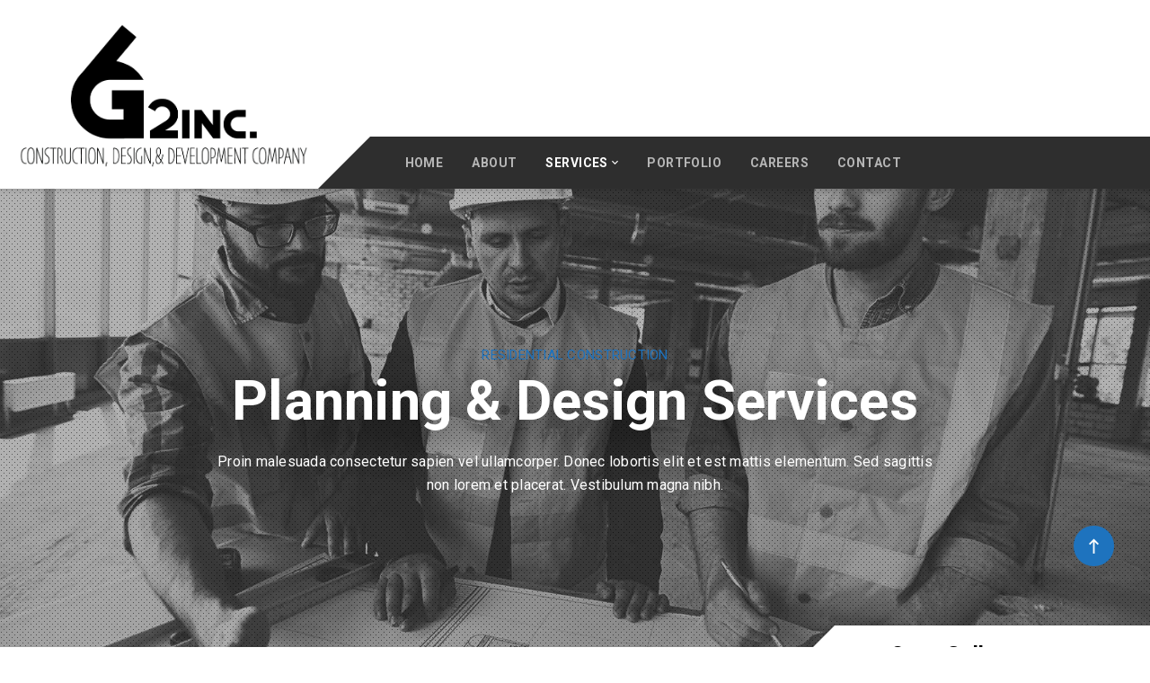

--- FILE ---
content_type: text/html; charset=UTF-8
request_url: https://g62inc.com/service/planning-design-services/
body_size: 16519
content:
<!doctype html>
<html lang="en-US">
<head>
    <meta charset="UTF-8">
    <meta name="viewport" content="width=device-width, initial-scale=1">
    <link rel="profile" href="http://gmpg.org/xfn/11">
    <meta name='robots' content='index, follow, max-image-preview:large, max-snippet:-1, max-video-preview:-1' />
	<style>img:is([sizes="auto" i], [sizes^="auto," i]) { contain-intrinsic-size: 3000px 1500px }</style>
	<script>window._wca = window._wca || [];</script>

	<!-- This site is optimized with the Yoast SEO plugin v26.8 - https://yoast.com/product/yoast-seo-wordpress/ -->
	<title>Planning &amp; Design Services - G62 Inc</title>
	<link rel="canonical" href="https://g62inc.com/service/planning-design-services/" />
	<meta property="og:locale" content="en_US" />
	<meta property="og:type" content="article" />
	<meta property="og:title" content="Planning &amp; Design Services - G62 Inc" />
	<meta property="og:url" content="https://g62inc.com/service/planning-design-services/" />
	<meta property="og:site_name" content="G62 Inc" />
	<meta property="article:modified_time" content="2023-05-17T17:31:07+00:00" />
	<meta property="og:image" content="https://nvg8b2.p3cdn1.secureserver.net/wp-content/uploads/2018/03/service4.jpg?time=1709972575" />
	<meta property="og:image:width" content="800" />
	<meta property="og:image:height" content="600" />
	<meta property="og:image:type" content="image/jpeg" />
	<meta name="twitter:card" content="summary_large_image" />
	<meta name="twitter:label1" content="Est. reading time" />
	<meta name="twitter:data1" content="4 minutes" />
	<script type="application/ld+json" class="yoast-schema-graph">{"@context":"https://schema.org","@graph":[{"@type":"WebPage","@id":"https://g62inc.com/service/planning-design-services/","url":"https://g62inc.com/service/planning-design-services/","name":"Planning & Design Services - G62 Inc","isPartOf":{"@id":"https://g62inc.com/#website"},"primaryImageOfPage":{"@id":"https://g62inc.com/service/planning-design-services/#primaryimage"},"image":{"@id":"https://g62inc.com/service/planning-design-services/#primaryimage"},"thumbnailUrl":"https://g62inc.com/wp-content/uploads/2018/03/service4.jpg","datePublished":"2018-06-01T03:35:19+00:00","dateModified":"2023-05-17T17:31:07+00:00","breadcrumb":{"@id":"https://g62inc.com/service/planning-design-services/#breadcrumb"},"inLanguage":"en-US","potentialAction":[{"@type":"ReadAction","target":["https://g62inc.com/service/planning-design-services/"]}]},{"@type":"ImageObject","inLanguage":"en-US","@id":"https://g62inc.com/service/planning-design-services/#primaryimage","url":"https://g62inc.com/wp-content/uploads/2018/03/service4.jpg","contentUrl":"https://g62inc.com/wp-content/uploads/2018/03/service4.jpg","width":800,"height":600,"caption":"A hand holding a pen and drawing on top of a building."},{"@type":"BreadcrumbList","@id":"https://g62inc.com/service/planning-design-services/#breadcrumb","itemListElement":[{"@type":"ListItem","position":1,"name":"Home","item":"https://g62inc.com/"},{"@type":"ListItem","position":2,"name":"Services","item":"https://g62inc.com/service/"},{"@type":"ListItem","position":3,"name":"Planning &#038; Design Services"}]},{"@type":"WebSite","@id":"https://g62inc.com/#website","url":"https://g62inc.com/","name":"G62 Inc","description":"Construction, Design &amp; Development Company","potentialAction":[{"@type":"SearchAction","target":{"@type":"EntryPoint","urlTemplate":"https://g62inc.com/?s={search_term_string}"},"query-input":{"@type":"PropertyValueSpecification","valueRequired":true,"valueName":"search_term_string"}}],"inLanguage":"en-US"}]}</script>
	<!-- / Yoast SEO plugin. -->


<link rel='dns-prefetch' href='//stats.wp.com' />
<link rel='dns-prefetch' href='//fonts.googleapis.com' />
<link rel='preconnect' href='https://fonts.gstatic.com' crossorigin />
<link rel="alternate" type="application/rss+xml" title="G62 Inc &raquo; Feed" href="https://g62inc.com/feed/" />
<link rel="alternate" type="application/rss+xml" title="G62 Inc &raquo; Comments Feed" href="https://g62inc.com/comments/feed/" />
<script type="text/javascript">
/* <![CDATA[ */
window._wpemojiSettings = {"baseUrl":"https:\/\/s.w.org\/images\/core\/emoji\/16.0.1\/72x72\/","ext":".png","svgUrl":"https:\/\/s.w.org\/images\/core\/emoji\/16.0.1\/svg\/","svgExt":".svg","source":{"concatemoji":"https:\/\/g62inc.com\/wp-includes\/js\/wp-emoji-release.min.js?ver=6.8.3"}};
/*! This file is auto-generated */
!function(s,n){var o,i,e;function c(e){try{var t={supportTests:e,timestamp:(new Date).valueOf()};sessionStorage.setItem(o,JSON.stringify(t))}catch(e){}}function p(e,t,n){e.clearRect(0,0,e.canvas.width,e.canvas.height),e.fillText(t,0,0);var t=new Uint32Array(e.getImageData(0,0,e.canvas.width,e.canvas.height).data),a=(e.clearRect(0,0,e.canvas.width,e.canvas.height),e.fillText(n,0,0),new Uint32Array(e.getImageData(0,0,e.canvas.width,e.canvas.height).data));return t.every(function(e,t){return e===a[t]})}function u(e,t){e.clearRect(0,0,e.canvas.width,e.canvas.height),e.fillText(t,0,0);for(var n=e.getImageData(16,16,1,1),a=0;a<n.data.length;a++)if(0!==n.data[a])return!1;return!0}function f(e,t,n,a){switch(t){case"flag":return n(e,"\ud83c\udff3\ufe0f\u200d\u26a7\ufe0f","\ud83c\udff3\ufe0f\u200b\u26a7\ufe0f")?!1:!n(e,"\ud83c\udde8\ud83c\uddf6","\ud83c\udde8\u200b\ud83c\uddf6")&&!n(e,"\ud83c\udff4\udb40\udc67\udb40\udc62\udb40\udc65\udb40\udc6e\udb40\udc67\udb40\udc7f","\ud83c\udff4\u200b\udb40\udc67\u200b\udb40\udc62\u200b\udb40\udc65\u200b\udb40\udc6e\u200b\udb40\udc67\u200b\udb40\udc7f");case"emoji":return!a(e,"\ud83e\udedf")}return!1}function g(e,t,n,a){var r="undefined"!=typeof WorkerGlobalScope&&self instanceof WorkerGlobalScope?new OffscreenCanvas(300,150):s.createElement("canvas"),o=r.getContext("2d",{willReadFrequently:!0}),i=(o.textBaseline="top",o.font="600 32px Arial",{});return e.forEach(function(e){i[e]=t(o,e,n,a)}),i}function t(e){var t=s.createElement("script");t.src=e,t.defer=!0,s.head.appendChild(t)}"undefined"!=typeof Promise&&(o="wpEmojiSettingsSupports",i=["flag","emoji"],n.supports={everything:!0,everythingExceptFlag:!0},e=new Promise(function(e){s.addEventListener("DOMContentLoaded",e,{once:!0})}),new Promise(function(t){var n=function(){try{var e=JSON.parse(sessionStorage.getItem(o));if("object"==typeof e&&"number"==typeof e.timestamp&&(new Date).valueOf()<e.timestamp+604800&&"object"==typeof e.supportTests)return e.supportTests}catch(e){}return null}();if(!n){if("undefined"!=typeof Worker&&"undefined"!=typeof OffscreenCanvas&&"undefined"!=typeof URL&&URL.createObjectURL&&"undefined"!=typeof Blob)try{var e="postMessage("+g.toString()+"("+[JSON.stringify(i),f.toString(),p.toString(),u.toString()].join(",")+"));",a=new Blob([e],{type:"text/javascript"}),r=new Worker(URL.createObjectURL(a),{name:"wpTestEmojiSupports"});return void(r.onmessage=function(e){c(n=e.data),r.terminate(),t(n)})}catch(e){}c(n=g(i,f,p,u))}t(n)}).then(function(e){for(var t in e)n.supports[t]=e[t],n.supports.everything=n.supports.everything&&n.supports[t],"flag"!==t&&(n.supports.everythingExceptFlag=n.supports.everythingExceptFlag&&n.supports[t]);n.supports.everythingExceptFlag=n.supports.everythingExceptFlag&&!n.supports.flag,n.DOMReady=!1,n.readyCallback=function(){n.DOMReady=!0}}).then(function(){return e}).then(function(){var e;n.supports.everything||(n.readyCallback(),(e=n.source||{}).concatemoji?t(e.concatemoji):e.wpemoji&&e.twemoji&&(t(e.twemoji),t(e.wpemoji)))}))}((window,document),window._wpemojiSettings);
/* ]]> */
</script>
<link rel='stylesheet' id='stripe-main-styles-css' href='https://g62inc.com/wp-content/mu-plugins/vendor/godaddy/mwc-core/assets/css/stripe-settings.css' type='text/css' media='all' />
<link rel='stylesheet' id='sbi_styles-css' href='https://g62inc.com/wp-content/plugins/instagram-feed/css/sbi-styles.min.css?ver=6.10.0' type='text/css' media='all' />
<style id='wp-emoji-styles-inline-css' type='text/css'>

	img.wp-smiley, img.emoji {
		display: inline !important;
		border: none !important;
		box-shadow: none !important;
		height: 1em !important;
		width: 1em !important;
		margin: 0 0.07em !important;
		vertical-align: -0.1em !important;
		background: none !important;
		padding: 0 !important;
	}
</style>
<link rel='stylesheet' id='wp-block-library-css' href='https://g62inc.com/wp-includes/css/dist/block-library/style.min.css?ver=6.8.3' type='text/css' media='all' />
<style id='classic-theme-styles-inline-css' type='text/css'>
/*! This file is auto-generated */
.wp-block-button__link{color:#fff;background-color:#32373c;border-radius:9999px;box-shadow:none;text-decoration:none;padding:calc(.667em + 2px) calc(1.333em + 2px);font-size:1.125em}.wp-block-file__button{background:#32373c;color:#fff;text-decoration:none}
</style>
<link rel='stylesheet' id='mediaelement-css' href='https://g62inc.com/wp-includes/js/mediaelement/mediaelementplayer-legacy.min.css?ver=4.2.17' type='text/css' media='all' />
<link rel='stylesheet' id='wp-mediaelement-css' href='https://g62inc.com/wp-includes/js/mediaelement/wp-mediaelement.min.css?ver=6.8.3' type='text/css' media='all' />
<style id='jetpack-sharing-buttons-style-inline-css' type='text/css'>
.jetpack-sharing-buttons__services-list{display:flex;flex-direction:row;flex-wrap:wrap;gap:0;list-style-type:none;margin:5px;padding:0}.jetpack-sharing-buttons__services-list.has-small-icon-size{font-size:12px}.jetpack-sharing-buttons__services-list.has-normal-icon-size{font-size:16px}.jetpack-sharing-buttons__services-list.has-large-icon-size{font-size:24px}.jetpack-sharing-buttons__services-list.has-huge-icon-size{font-size:36px}@media print{.jetpack-sharing-buttons__services-list{display:none!important}}.editor-styles-wrapper .wp-block-jetpack-sharing-buttons{gap:0;padding-inline-start:0}ul.jetpack-sharing-buttons__services-list.has-background{padding:1.25em 2.375em}
</style>
<style id='global-styles-inline-css' type='text/css'>
:root{--wp--preset--aspect-ratio--square: 1;--wp--preset--aspect-ratio--4-3: 4/3;--wp--preset--aspect-ratio--3-4: 3/4;--wp--preset--aspect-ratio--3-2: 3/2;--wp--preset--aspect-ratio--2-3: 2/3;--wp--preset--aspect-ratio--16-9: 16/9;--wp--preset--aspect-ratio--9-16: 9/16;--wp--preset--color--black: #000000;--wp--preset--color--cyan-bluish-gray: #abb8c3;--wp--preset--color--white: #ffffff;--wp--preset--color--pale-pink: #f78da7;--wp--preset--color--vivid-red: #cf2e2e;--wp--preset--color--luminous-vivid-orange: #ff6900;--wp--preset--color--luminous-vivid-amber: #fcb900;--wp--preset--color--light-green-cyan: #7bdcb5;--wp--preset--color--vivid-green-cyan: #00d084;--wp--preset--color--pale-cyan-blue: #8ed1fc;--wp--preset--color--vivid-cyan-blue: #0693e3;--wp--preset--color--vivid-purple: #9b51e0;--wp--preset--gradient--vivid-cyan-blue-to-vivid-purple: linear-gradient(135deg,rgba(6,147,227,1) 0%,rgb(155,81,224) 100%);--wp--preset--gradient--light-green-cyan-to-vivid-green-cyan: linear-gradient(135deg,rgb(122,220,180) 0%,rgb(0,208,130) 100%);--wp--preset--gradient--luminous-vivid-amber-to-luminous-vivid-orange: linear-gradient(135deg,rgba(252,185,0,1) 0%,rgba(255,105,0,1) 100%);--wp--preset--gradient--luminous-vivid-orange-to-vivid-red: linear-gradient(135deg,rgba(255,105,0,1) 0%,rgb(207,46,46) 100%);--wp--preset--gradient--very-light-gray-to-cyan-bluish-gray: linear-gradient(135deg,rgb(238,238,238) 0%,rgb(169,184,195) 100%);--wp--preset--gradient--cool-to-warm-spectrum: linear-gradient(135deg,rgb(74,234,220) 0%,rgb(151,120,209) 20%,rgb(207,42,186) 40%,rgb(238,44,130) 60%,rgb(251,105,98) 80%,rgb(254,248,76) 100%);--wp--preset--gradient--blush-light-purple: linear-gradient(135deg,rgb(255,206,236) 0%,rgb(152,150,240) 100%);--wp--preset--gradient--blush-bordeaux: linear-gradient(135deg,rgb(254,205,165) 0%,rgb(254,45,45) 50%,rgb(107,0,62) 100%);--wp--preset--gradient--luminous-dusk: linear-gradient(135deg,rgb(255,203,112) 0%,rgb(199,81,192) 50%,rgb(65,88,208) 100%);--wp--preset--gradient--pale-ocean: linear-gradient(135deg,rgb(255,245,203) 0%,rgb(182,227,212) 50%,rgb(51,167,181) 100%);--wp--preset--gradient--electric-grass: linear-gradient(135deg,rgb(202,248,128) 0%,rgb(113,206,126) 100%);--wp--preset--gradient--midnight: linear-gradient(135deg,rgb(2,3,129) 0%,rgb(40,116,252) 100%);--wp--preset--font-size--small: 13px;--wp--preset--font-size--medium: 20px;--wp--preset--font-size--large: 36px;--wp--preset--font-size--x-large: 42px;--wp--preset--spacing--20: 0.44rem;--wp--preset--spacing--30: 0.67rem;--wp--preset--spacing--40: 1rem;--wp--preset--spacing--50: 1.5rem;--wp--preset--spacing--60: 2.25rem;--wp--preset--spacing--70: 3.38rem;--wp--preset--spacing--80: 5.06rem;--wp--preset--shadow--natural: 6px 6px 9px rgba(0, 0, 0, 0.2);--wp--preset--shadow--deep: 12px 12px 50px rgba(0, 0, 0, 0.4);--wp--preset--shadow--sharp: 6px 6px 0px rgba(0, 0, 0, 0.2);--wp--preset--shadow--outlined: 6px 6px 0px -3px rgba(255, 255, 255, 1), 6px 6px rgba(0, 0, 0, 1);--wp--preset--shadow--crisp: 6px 6px 0px rgba(0, 0, 0, 1);}:where(.is-layout-flex){gap: 0.5em;}:where(.is-layout-grid){gap: 0.5em;}body .is-layout-flex{display: flex;}.is-layout-flex{flex-wrap: wrap;align-items: center;}.is-layout-flex > :is(*, div){margin: 0;}body .is-layout-grid{display: grid;}.is-layout-grid > :is(*, div){margin: 0;}:where(.wp-block-columns.is-layout-flex){gap: 2em;}:where(.wp-block-columns.is-layout-grid){gap: 2em;}:where(.wp-block-post-template.is-layout-flex){gap: 1.25em;}:where(.wp-block-post-template.is-layout-grid){gap: 1.25em;}.has-black-color{color: var(--wp--preset--color--black) !important;}.has-cyan-bluish-gray-color{color: var(--wp--preset--color--cyan-bluish-gray) !important;}.has-white-color{color: var(--wp--preset--color--white) !important;}.has-pale-pink-color{color: var(--wp--preset--color--pale-pink) !important;}.has-vivid-red-color{color: var(--wp--preset--color--vivid-red) !important;}.has-luminous-vivid-orange-color{color: var(--wp--preset--color--luminous-vivid-orange) !important;}.has-luminous-vivid-amber-color{color: var(--wp--preset--color--luminous-vivid-amber) !important;}.has-light-green-cyan-color{color: var(--wp--preset--color--light-green-cyan) !important;}.has-vivid-green-cyan-color{color: var(--wp--preset--color--vivid-green-cyan) !important;}.has-pale-cyan-blue-color{color: var(--wp--preset--color--pale-cyan-blue) !important;}.has-vivid-cyan-blue-color{color: var(--wp--preset--color--vivid-cyan-blue) !important;}.has-vivid-purple-color{color: var(--wp--preset--color--vivid-purple) !important;}.has-black-background-color{background-color: var(--wp--preset--color--black) !important;}.has-cyan-bluish-gray-background-color{background-color: var(--wp--preset--color--cyan-bluish-gray) !important;}.has-white-background-color{background-color: var(--wp--preset--color--white) !important;}.has-pale-pink-background-color{background-color: var(--wp--preset--color--pale-pink) !important;}.has-vivid-red-background-color{background-color: var(--wp--preset--color--vivid-red) !important;}.has-luminous-vivid-orange-background-color{background-color: var(--wp--preset--color--luminous-vivid-orange) !important;}.has-luminous-vivid-amber-background-color{background-color: var(--wp--preset--color--luminous-vivid-amber) !important;}.has-light-green-cyan-background-color{background-color: var(--wp--preset--color--light-green-cyan) !important;}.has-vivid-green-cyan-background-color{background-color: var(--wp--preset--color--vivid-green-cyan) !important;}.has-pale-cyan-blue-background-color{background-color: var(--wp--preset--color--pale-cyan-blue) !important;}.has-vivid-cyan-blue-background-color{background-color: var(--wp--preset--color--vivid-cyan-blue) !important;}.has-vivid-purple-background-color{background-color: var(--wp--preset--color--vivid-purple) !important;}.has-black-border-color{border-color: var(--wp--preset--color--black) !important;}.has-cyan-bluish-gray-border-color{border-color: var(--wp--preset--color--cyan-bluish-gray) !important;}.has-white-border-color{border-color: var(--wp--preset--color--white) !important;}.has-pale-pink-border-color{border-color: var(--wp--preset--color--pale-pink) !important;}.has-vivid-red-border-color{border-color: var(--wp--preset--color--vivid-red) !important;}.has-luminous-vivid-orange-border-color{border-color: var(--wp--preset--color--luminous-vivid-orange) !important;}.has-luminous-vivid-amber-border-color{border-color: var(--wp--preset--color--luminous-vivid-amber) !important;}.has-light-green-cyan-border-color{border-color: var(--wp--preset--color--light-green-cyan) !important;}.has-vivid-green-cyan-border-color{border-color: var(--wp--preset--color--vivid-green-cyan) !important;}.has-pale-cyan-blue-border-color{border-color: var(--wp--preset--color--pale-cyan-blue) !important;}.has-vivid-cyan-blue-border-color{border-color: var(--wp--preset--color--vivid-cyan-blue) !important;}.has-vivid-purple-border-color{border-color: var(--wp--preset--color--vivid-purple) !important;}.has-vivid-cyan-blue-to-vivid-purple-gradient-background{background: var(--wp--preset--gradient--vivid-cyan-blue-to-vivid-purple) !important;}.has-light-green-cyan-to-vivid-green-cyan-gradient-background{background: var(--wp--preset--gradient--light-green-cyan-to-vivid-green-cyan) !important;}.has-luminous-vivid-amber-to-luminous-vivid-orange-gradient-background{background: var(--wp--preset--gradient--luminous-vivid-amber-to-luminous-vivid-orange) !important;}.has-luminous-vivid-orange-to-vivid-red-gradient-background{background: var(--wp--preset--gradient--luminous-vivid-orange-to-vivid-red) !important;}.has-very-light-gray-to-cyan-bluish-gray-gradient-background{background: var(--wp--preset--gradient--very-light-gray-to-cyan-bluish-gray) !important;}.has-cool-to-warm-spectrum-gradient-background{background: var(--wp--preset--gradient--cool-to-warm-spectrum) !important;}.has-blush-light-purple-gradient-background{background: var(--wp--preset--gradient--blush-light-purple) !important;}.has-blush-bordeaux-gradient-background{background: var(--wp--preset--gradient--blush-bordeaux) !important;}.has-luminous-dusk-gradient-background{background: var(--wp--preset--gradient--luminous-dusk) !important;}.has-pale-ocean-gradient-background{background: var(--wp--preset--gradient--pale-ocean) !important;}.has-electric-grass-gradient-background{background: var(--wp--preset--gradient--electric-grass) !important;}.has-midnight-gradient-background{background: var(--wp--preset--gradient--midnight) !important;}.has-small-font-size{font-size: var(--wp--preset--font-size--small) !important;}.has-medium-font-size{font-size: var(--wp--preset--font-size--medium) !important;}.has-large-font-size{font-size: var(--wp--preset--font-size--large) !important;}.has-x-large-font-size{font-size: var(--wp--preset--font-size--x-large) !important;}
:where(.wp-block-post-template.is-layout-flex){gap: 1.25em;}:where(.wp-block-post-template.is-layout-grid){gap: 1.25em;}
:where(.wp-block-columns.is-layout-flex){gap: 2em;}:where(.wp-block-columns.is-layout-grid){gap: 2em;}
:root :where(.wp-block-pullquote){font-size: 1.5em;line-height: 1.6;}
</style>
<link rel='stylesheet' id='cms-plugin-stylesheet-css' href='https://g62inc.com/wp-content/plugins/cmssuperheroes/assets/css/cms-style.css?ver=6.8.3' type='text/css' media='all' />
<link property="stylesheet" rel='stylesheet' id='owl-carousel-css' href='https://g62inc.com/wp-content/plugins/cmssuperheroes/assets/css/owl.carousel.min.css?ver=6.8.3' type='text/css' media='all' />
<link rel='stylesheet' id='contact-form-7-css' href='https://g62inc.com/wp-content/plugins/contact-form-7/includes/css/styles.css?ver=6.1.4' type='text/css' media='all' />
<link rel='stylesheet' id='rs-plugin-settings-css' href='https://g62inc.com/wp-content/plugins/revslider/public/assets/css/settings.css?ver=5.4.8' type='text/css' media='all' />
<style id='rs-plugin-settings-inline-css' type='text/css'>
#rs-demo-id {}
</style>
<link rel='stylesheet' id='woocommerce-layout-css' href='https://g62inc.com/wp-content/plugins/woocommerce/assets/css/woocommerce-layout.css?ver=10.4.3' type='text/css' media='all' />
<style id='woocommerce-layout-inline-css' type='text/css'>

	.infinite-scroll .woocommerce-pagination {
		display: none;
	}
</style>
<link rel='stylesheet' id='woocommerce-smallscreen-css' href='https://g62inc.com/wp-content/plugins/woocommerce/assets/css/woocommerce-smallscreen.css?ver=10.4.3' type='text/css' media='only screen and (max-width: 768px)' />
<link rel='stylesheet' id='woocommerce-general-css' href='https://g62inc.com/wp-content/plugins/woocommerce/assets/css/woocommerce.css?ver=10.4.3' type='text/css' media='all' />
<style id='woocommerce-inline-inline-css' type='text/css'>
.woocommerce form .form-row .required { visibility: visible; }
</style>
<link rel='stylesheet' id='bootstrap-css' href='https://g62inc.com/wp-content/themes/multicon/assets/css/bootstrap.min.css?ver=4.0.0' type='text/css' media='all' />
<link rel='stylesheet' id='font-awesome-css' href='https://g62inc.com/wp-content/plugins/js_composer/assets/lib/bower/font-awesome/css/font-awesome.min.css?ver=5.5.2' type='text/css' media='all' />
<link rel='stylesheet' id='font-material-icon-css' href='https://g62inc.com/wp-content/themes/multicon/assets/css/material-design-iconic-font.min.css?ver=2.2.0' type='text/css' media='all' />
<link rel='stylesheet' id='magnific-popup-css' href='https://g62inc.com/wp-content/themes/multicon/assets/css/magnific-popup.css?ver=1.0.0' type='text/css' media='all' />
<link rel='stylesheet' id='multicon-theme-css' href='https://g62inc.com/wp-content/themes/multicon/assets/css/theme.css?ver=1.0.3' type='text/css' media='all' />
<style id='multicon-theme-inline-css' type='text/css'>
#site-header-wrap .site-branding a img { max-height: 170px; }        @media screen and (max-width: 991px) {
                    }
        .primary-menu > li > a { text-transform: uppercase !important; }        @media screen and (min-width: 992px) {
                    }

                @media screen and (min-width: 800px) {
            #pagetitle .page-title-inner {
                    max-width:70%;
                }        }
        @media screen and (max-width: 991px) {
            body #pagetitle {
                    padding-top:135px;
                    padding-bottom:135px;
                }        }
        #pagetitle h1.page-title { font-size: 62px; }textarea {
                height: 170px !important;
            }        @media screen and (min-width: 1280px) {
                    }
        @media screen and (min-width: 992px) {
                    }
        .top-footer, .cta-footer, .top-bar-footer {
                background-color:  !important;
            }.bottom-footer {
                background-color:  !important;
            }.top-footer .footer-widget-title {
                color: #000000 !important;
            }.top-footer .footer-widget-title {
                font-size: 20px !important;
            }.site-footer .top-footer {
                    padding-bottom:60px !important;
                }#pagetitle .page-sub-title {
    font-family: inherit;
}
#pagetitle .page-title-desc {
    padding-top: 21px;
    padding-bottom: 0px;
}
#pagetitle h1.page-title {
    text-shadow: 0 15px 50px #000;
    -webkit-text-shadow: 0 15px 50px #000;
    -ms-text-shadow: 0 15px 50px #000;
    -o-text-shadow: 0 15px 50px #000;
}
</style>
<link rel='stylesheet' id='multicon-menu-css' href='https://g62inc.com/wp-content/themes/multicon/assets/css/menu.css?ver=1.0.3' type='text/css' media='all' />
<link rel='stylesheet' id='multicon-style-css' href='https://g62inc.com/wp-content/themes/multicon/style.css?ver=6.8.3' type='text/css' media='all' />
<link rel='stylesheet' id='multicon-google-fonts-css' href='https://fonts.googleapis.com/css?family=Roboto%3A300%2C400%2C400i%2C500%2C500i%2C700%2C700i%2C900%7CRoboto+Condensed%3A400%2C700%7CLato%3A400%2C700%7CCabin%3A400%2C700%7CPoppins%3A400%2C700%7CPlayfair+Display%3A400&#038;subset=latin%2Clatin-ext&#038;ver=6.8.3' type='text/css' media='all' />
<link rel='stylesheet' id='newsletter-css' href='https://g62inc.com/wp-content/plugins/newsletter/style.css?ver=9.1.1' type='text/css' media='all' />
<link rel='stylesheet' id='js_composer_front-css' href='https://g62inc.com/wp-content/plugins/js_composer/assets/css/js_composer.min.css?ver=5.5.2' type='text/css' media='all' />
<link rel="preload" as="style" href="https://fonts.googleapis.com/css?family=Roboto:100,200,300,400,500,600,700,800,900,100italic,200italic,300italic,400italic,500italic,600italic,700italic,800italic,900italic&#038;display=swap&#038;ver=6.8.3" /><link rel="stylesheet" href="https://fonts.googleapis.com/css?family=Roboto:100,200,300,400,500,600,700,800,900,100italic,200italic,300italic,400italic,500italic,600italic,700italic,800italic,900italic&#038;display=swap&#038;ver=6.8.3" media="print" onload="this.media='all'"><noscript><link rel="stylesheet" href="https://fonts.googleapis.com/css?family=Roboto:100,200,300,400,500,600,700,800,900,100italic,200italic,300italic,400italic,500italic,600italic,700italic,800italic,900italic&#038;display=swap&#038;ver=6.8.3" /></noscript><script type="text/javascript" src="https://g62inc.com/wp-includes/js/jquery/jquery.min.js?ver=3.7.1" id="jquery-core-js"></script>
<script type="text/javascript" src="https://g62inc.com/wp-includes/js/jquery/jquery-migrate.min.js?ver=3.4.1" id="jquery-migrate-js"></script>
<script type="text/javascript" src="https://g62inc.com/wp-content/plugins/revslider/public/assets/js/jquery.themepunch.tools.min.js?ver=5.4.8" id="tp-tools-js"></script>
<script type="text/javascript" src="https://g62inc.com/wp-content/plugins/revslider/public/assets/js/jquery.themepunch.revolution.min.js?ver=5.4.8" id="revmin-js"></script>
<script type="text/javascript" src="https://g62inc.com/wp-content/plugins/woocommerce/assets/js/jquery-blockui/jquery.blockUI.min.js?ver=2.7.0-wc.10.4.3" id="wc-jquery-blockui-js" data-wp-strategy="defer"></script>
<script type="text/javascript" id="wc-add-to-cart-js-extra">
/* <![CDATA[ */
var wc_add_to_cart_params = {"ajax_url":"\/wp-admin\/admin-ajax.php","wc_ajax_url":"\/?wc-ajax=%%endpoint%%","i18n_view_cart":"View cart","cart_url":"https:\/\/g62inc.com\/cart\/","is_cart":"","cart_redirect_after_add":"no"};
/* ]]> */
</script>
<script type="text/javascript" src="https://g62inc.com/wp-content/plugins/woocommerce/assets/js/frontend/add-to-cart.min.js?ver=10.4.3" id="wc-add-to-cart-js" data-wp-strategy="defer"></script>
<script type="text/javascript" src="https://g62inc.com/wp-content/plugins/woocommerce/assets/js/js-cookie/js.cookie.min.js?ver=2.1.4-wc.10.4.3" id="wc-js-cookie-js" defer="defer" data-wp-strategy="defer"></script>
<script type="text/javascript" id="woocommerce-js-extra">
/* <![CDATA[ */
var woocommerce_params = {"ajax_url":"\/wp-admin\/admin-ajax.php","wc_ajax_url":"\/?wc-ajax=%%endpoint%%","i18n_password_show":"Show password","i18n_password_hide":"Hide password"};
/* ]]> */
</script>
<script type="text/javascript" src="https://g62inc.com/wp-content/plugins/woocommerce/assets/js/frontend/woocommerce.min.js?ver=10.4.3" id="woocommerce-js" defer="defer" data-wp-strategy="defer"></script>
<script type="text/javascript" src="https://g62inc.com/wp-content/plugins/js_composer/assets/js/vendors/woocommerce-add-to-cart.js?ver=5.5.2" id="vc_woocommerce-add-to-cart-js-js"></script>
<script type="text/javascript" src="https://stats.wp.com/s-202604.js" id="woocommerce-analytics-js" defer="defer" data-wp-strategy="defer"></script>
<link rel="https://api.w.org/" href="https://g62inc.com/wp-json/" /><link rel="EditURI" type="application/rsd+xml" title="RSD" href="https://g62inc.com/xmlrpc.php?rsd" />
<meta name="generator" content="WordPress 6.8.3" />
<meta name="generator" content="WooCommerce 10.4.3" />
<link rel='shortlink' href='https://g62inc.com/?p=1978' />
<link rel="alternate" title="oEmbed (JSON)" type="application/json+oembed" href="https://g62inc.com/wp-json/oembed/1.0/embed?url=https%3A%2F%2Fg62inc.com%2Fservice%2Fplanning-design-services%2F" />
<link rel="alternate" title="oEmbed (XML)" type="text/xml+oembed" href="https://g62inc.com/wp-json/oembed/1.0/embed?url=https%3A%2F%2Fg62inc.com%2Fservice%2Fplanning-design-services%2F&#038;format=xml" />
<meta name="generator" content="Redux 4.5.10" />	<style>img#wpstats{display:none}</style>
			<noscript><style>.woocommerce-product-gallery{ opacity: 1 !important; }</style></noscript>
	<style type="text/css">.recentcomments a{display:inline !important;padding:0 !important;margin:0 !important;}</style><meta name="generator" content="Powered by WPBakery Page Builder - drag and drop page builder for WordPress."/>
<!--[if lte IE 9]><link rel="stylesheet" type="text/css" href="https://g62inc.com/wp-content/plugins/js_composer/assets/css/vc_lte_ie9.min.css" media="screen"><![endif]--><meta name="generator" content="Powered by Slider Revolution 5.4.8 - responsive, Mobile-Friendly Slider Plugin for WordPress with comfortable drag and drop interface." />
<link rel="icon" href="https://g62inc.com/wp-content/uploads/2024/03/cropped-Untitled-design-32x32.png" sizes="32x32" />
<link rel="icon" href="https://g62inc.com/wp-content/uploads/2024/03/cropped-Untitled-design-192x192.png" sizes="192x192" />
<link rel="apple-touch-icon" href="https://g62inc.com/wp-content/uploads/2024/03/cropped-Untitled-design-180x180.png" />
<meta name="msapplication-TileImage" content="https://g62inc.com/wp-content/uploads/2024/03/cropped-Untitled-design-270x270.png" />
<script type="text/javascript">function setREVStartSize(e){									
						try{ e.c=jQuery(e.c);var i=jQuery(window).width(),t=9999,r=0,n=0,l=0,f=0,s=0,h=0;
							if(e.responsiveLevels&&(jQuery.each(e.responsiveLevels,function(e,f){f>i&&(t=r=f,l=e),i>f&&f>r&&(r=f,n=e)}),t>r&&(l=n)),f=e.gridheight[l]||e.gridheight[0]||e.gridheight,s=e.gridwidth[l]||e.gridwidth[0]||e.gridwidth,h=i/s,h=h>1?1:h,f=Math.round(h*f),"fullscreen"==e.sliderLayout){var u=(e.c.width(),jQuery(window).height());if(void 0!=e.fullScreenOffsetContainer){var c=e.fullScreenOffsetContainer.split(",");if (c) jQuery.each(c,function(e,i){u=jQuery(i).length>0?u-jQuery(i).outerHeight(!0):u}),e.fullScreenOffset.split("%").length>1&&void 0!=e.fullScreenOffset&&e.fullScreenOffset.length>0?u-=jQuery(window).height()*parseInt(e.fullScreenOffset,0)/100:void 0!=e.fullScreenOffset&&e.fullScreenOffset.length>0&&(u-=parseInt(e.fullScreenOffset,0))}f=u}else void 0!=e.minHeight&&f<e.minHeight&&(f=e.minHeight);e.c.closest(".rev_slider_wrapper").css({height:f})					
						}catch(d){console.log("Failure at Presize of Slider:"+d)}						
					};</script>
		<style type="text/css" id="wp-custom-css">
			#site-header-wrap.header-layout7 #headroom {
    background-color: #ffffff;
}
.page-id-2313 #pagetitle {
    background-image: url(https://g62inc.com/wp-content/uploads/2024/03/bg-page-title-modified.jpg);
}
.page-id-2315 #pagetitle {
    background-image: url(https://g62inc.com/wp-content/uploads/2024/03/bg-page-title-modified.jpg);
}
.page-id-24 #pagetitle {
    background-image: url(https://g62inc.com/wp-content/uploads/2024/03/bg-page-title-modified.jpg);
}
.postid-1978 #pagetitle {
    background-image: url(https://g62inc.com/wp-content/uploads/2024/03/bg-page-title-modified.jpg);
}
.postid-1977 #pagetitle {
    background-image: url(https://g62inc.com/wp-content/uploads/2024/03/bg-page-title-modified.jpg);
}
.postid-1976 #pagetitle {
    background-image: url(https://g62inc.com/wp-content/uploads/2024/03/bg-page-title-modified.jpg);
}
.postid-122 #pagetitle {
    background-image: url(https://g62inc.com/wp-content/uploads/2024/03/bg-page-title-modified.jpg);
}		</style>
		<style id="cms_theme_options-dynamic-css" title="dynamic-css" class="redux-options-output">body .primary-menu > li > a, body .primary-menu .sub-menu li a{font-family:Roboto;font-weight:700;}#pagetitle{background-image:url('https://g62inc.com/wp-content/uploads/2018/05/bg-page-title.jpg');}#pagetitle{padding-top:171px;padding-bottom:202px;}#content, .single-portfolio-renovation .site-main > .post-type-inner, .single-portfolio-construction-company .site-main > .post-type-inner, .single-service-construction-company .site-main > .post-type-inner, .single-post-general-construction .row.content-row{padding-top:117px;padding-bottom:110px;}a{color:#dd9933;}a:hover{color:#eeee22;}a:active{color:#dda756;}body{font-family:Roboto;line-height:26px;font-weight:normal;font-style:normal;color:#7e7e7e;font-size:16px;}.woocommerce #content, .woocommerce-page #content{padding-top:0px;padding-bottom:60px;}#shop-newsletter{background-repeat:no-repeat;background-position:center center;background-image:url('https://g62inc.com/wp-content/uploads/2018/07/parallax-shop.jpg');background-size:cover;}</style><style type="text/css" id="cms-service-dynamic-css">.single-service #content, .single-service-construction-company .site-main > .post-type-inner, .single-service-general-construction .content-service-general{padding-top:50px;padding-bottom:72px;}</style><style type="text/css" data-type="vc_shortcodes-custom-css">.vc_custom_1527761371970{margin-top: 40px !important;margin-bottom: 40px !important;}.vc_custom_1684344603688{margin-bottom: 48px !important;}</style><noscript><style type="text/css"> .wpb_animate_when_almost_visible { opacity: 1; }</style></noscript></head>

<body class="wp-singular service-template-default single single-service postid-1978 wp-theme-multicon theme-multicon woocommerce-no-js site-layout-default single-service-construction-company sidebar-style-construction-company archive-post-style-default visual-composer wpb-js-composer js-comp-ver-5.5.2 vc_responsive">
<div id="page" class="site">
            <div id="cms-loadding" class="cms-loader">
            <div class="loading-spin">
                <div class="spinner">
                    <div class="right-side"><div class="bar"></div></div>
                    <div class="left-side"><div class="bar"></div></div>
                </div>
                <div class="spinner color-2" style="">
                    <div class="right-side"><div class="bar"></div></div>
                    <div class="left-side"><div class="bar"></div></div>
                </div>
            </div>
        </div>
    <header id="masthead" class="site-header">
    <div id="site-header-wrap" class="header-layout7 fixed-height is-sticky">
        <div id="headroom">
            <div class="site-header-main">
                <div class="container">
                    <div class="row">
                        <div class="site-branding">
                            <a class="logo-light" href="https://g62inc.com/" title="G62 Inc" rel="home"><img src="https://g62inc.com/wp-content/uploads/2019/02/G62-logo-black.png" alt="G62 Inc"/></a><a class="logo-dark" href="https://g62inc.com/" title="G62 Inc" rel="home"><img src="https://g62inc.com/wp-content/uploads/2019/02/G62-logo-black.png" alt="G62 Inc"/></a><a class="logo-mobile" href="https://g62inc.com/" title="G62 Inc" rel="home"><img src="https://g62inc.com/wp-content/uploads/2019/02/G62-logo-black.png" alt="G62 Inc"/></a>                        </div>
                        <div class="site-header-holder">
                            <ul class="site-header-top">
                                <li><label></label><span> </span></li>
                                <li><label></label><a href="mailto:"> </a></li>
                                <li><label></label><a href="tel:"> </a></li>
                            </ul>
                            <nav id="site-navigation" class="main-navigation">
                                <div class="skew-divider"></div>
                                <ul id="mastmenu" class="primary-menu clearfix"><li id="menu-item-2321" class="menu-item menu-item-type-post_type menu-item-object-page menu-item-home menu-item-2321"><a href="https://g62inc.com/" class="no-one-page">Home</a></li>
<li id="menu-item-2319" class="menu-item menu-item-type-post_type menu-item-object-page menu-item-2319"><a href="https://g62inc.com/about/" class="no-one-page">About</a></li>
<li id="menu-item-2323" class="menu-item menu-item-type-post_type menu-item-object-page current-menu-ancestor current-menu-parent current_page_parent current_page_ancestor menu-item-has-children menu-item-2323"><a href="https://g62inc.com/services/" class="no-one-page">Services</a>
<ul class="sub-menu">
	<li id="menu-item-2344" class="menu-item menu-item-type-post_type menu-item-object-service current-menu-item menu-item-2344"><a href="https://g62inc.com/service/planning-design-services/" aria-current="page">Planning &#038; Design Services</a></li>
	<li id="menu-item-2345" class="menu-item menu-item-type-post_type menu-item-object-service menu-item-2345"><a href="https://g62inc.com/service/house-construction-services/">House Construction Services</a></li>
	<li id="menu-item-2346" class="menu-item menu-item-type-post_type menu-item-object-service menu-item-2346"><a href="https://g62inc.com/service/project-management/">Project Management</a></li>
	<li id="menu-item-2347" class="menu-item menu-item-type-post_type menu-item-object-service menu-item-2347"><a href="https://g62inc.com/service/floor-planning/">Painting &#038; Decorating</a></li>
</ul>
</li>
<li id="menu-item-2322" class="menu-item menu-item-type-post_type menu-item-object-page menu-item-2322"><a href="https://g62inc.com/our-portfolio/" class="no-one-page">Portfolio</a></li>
<li id="menu-item-2470" class="menu-item menu-item-type-post_type menu-item-object-page menu-item-2470"><a href="https://g62inc.com/careers/">Careers</a></li>
<li id="menu-item-2320" class="menu-item menu-item-type-post_type menu-item-object-page menu-item-2320"><a href="https://g62inc.com/contact/" class="no-one-page">Contact</a></li>
</ul>                            </nav>
                        </div>
                    </div>
                </div>
            </div>
        </div>
        <div id="main-menu-mobile">
            <span class="btn-nav-mobile open-menu">
                <span></span>
            </span>
        </div>
    </div>
</header><div id="pagetitle" class="page-title page-title-layout1 bg-overlay align-center overlay-dotted">
    <div class="container">
        <div class="page-title-inner">
            <div class="page-title-content clearfix">
                                                                                    <div class="page-sub-title">
                        RESIDENTIAL CONSTRUCTION                    </div>
                
                
                <h1 class="page-title ft-heading-b">Planning &#038; Design Services</h1>                                                    <div class="page-title-desc">
                        Proin malesuada consectetur sapien vel ullamcorper. Donec lobortis elit et est mattis elementum. Sed sagittis non lorem et placerat. Vestibulum magna nibh.                    </div>
                
                            </div>
                    </div>
    </div>
            <div class="page-title-button-abs">
            <div class="skew-divider"></div>
                            <span class="open-gallery">Open Gallery<i class="zmdi zmdi-long-arrow-right"></i></span>
                    </div>
        </div>    <div id="content" class="site-content">
    	<div class="content-inner" >
<div class="container content-container">
    <div class="row">
        <div id="primary" class="content-area col-12">
            <main id="main" class="site-main">
                <div class="post-type-inner">
                                                                    <div class="post-type-content">
                            <div class="post-type-content-inner">
                                <div class="vc_row wpb_row vc_row-fluid"><div class="wpb_column vc_column_container vc_col-sm-12 vc_col-lg-4 vc_col-md-4"><div class="vc_column-inner "><div class="wpb_wrapper"><div class="cms-custom-menu-layout3    style1" >
			<h3>Our Services</h3>
		<div class="menu-main-menu-container"><ul id="menu-main-menu" class="menu"><li class="menu-item menu-item-type-post_type menu-item-object-page menu-item-home menu-item-2321"><a href="https://g62inc.com/" class="no-one-page">Home</a></li>
<li class="menu-item menu-item-type-post_type menu-item-object-page menu-item-2319"><a href="https://g62inc.com/about/" class="no-one-page">About</a></li>
<li class="menu-item menu-item-type-post_type menu-item-object-page current-menu-ancestor current-menu-parent current_page_parent current_page_ancestor menu-item-has-children menu-item-2323"><a href="https://g62inc.com/services/" class="no-one-page">Services</a>
<ul class="sub-menu">
	<li class="menu-item menu-item-type-post_type menu-item-object-service current-menu-item menu-item-2344"><a href="https://g62inc.com/service/planning-design-services/" aria-current="page">Planning &#038; Design Services</a></li>
	<li class="menu-item menu-item-type-post_type menu-item-object-service menu-item-2345"><a href="https://g62inc.com/service/house-construction-services/">House Construction Services</a></li>
	<li class="menu-item menu-item-type-post_type menu-item-object-service menu-item-2346"><a href="https://g62inc.com/service/project-management/">Project Management</a></li>
	<li class="menu-item menu-item-type-post_type menu-item-object-service menu-item-2347"><a href="https://g62inc.com/service/floor-planning/">Painting &#038; Decorating</a></li>
</ul>
</li>
<li class="menu-item menu-item-type-post_type menu-item-object-page menu-item-2322"><a href="https://g62inc.com/our-portfolio/" class="no-one-page">Portfolio</a></li>
<li class="menu-item menu-item-type-post_type menu-item-object-page menu-item-2470"><a href="https://g62inc.com/careers/">Careers</a></li>
<li class="menu-item menu-item-type-post_type menu-item-object-page menu-item-2320"><a href="https://g62inc.com/contact/" class="no-one-page">Contact</a></li>
</ul></div></div><div class="vc_row wpb_row vc_inner vc_row-fluid vc_custom_1527761371970"><div class="border-box wpb_column vc_column_container vc_col-sm-12"><div class="vc_column-inner "><div class="wpb_wrapper"><div id="cms-heading" class="cms-heading  align-left align-left-md align-left-sm align-left-xs " >
            <style type="text/css">
            @media (min-width: 991px) and (max-width: 1200px) {
                #cms-heading .cms-heading-tag {
                                            font-size: 24px !important;
                                                        }
            }
        </style>
    
            <style type="text/css">
            @media (min-width: 768px) and (max-width: 991px) {
                #cms-heading .cms-heading-tag {
                                            font-size: 24px !important;
                                                        }
            }
        </style>
    
            <style type="text/css">
            @media screen and (max-width: 767px) {
                #cms-heading .cms-heading-tag {
                                            font-size: 24px !important;
                                                        }
            }
        </style>
    
    <h3 class="cms-heading-tag " style="margin-bottom:34px;font-size:24px;letter-spacing:0.01em;text-transform:capitalize;font-weight:700; ">
        Service Brochures    </h3>

    </div><div id="cms-file"
     class="cms-file-download layout3    style2" >
    <div class="cms-file-inner">
		            <a href="https://g62inc.com/wp-content/uploads/2018/03/Architects-Drawing.pdf" target="_blank">
				<svg class="svg-file" xmlns="http://www.w3.org/2000/svg" width="24" height="20" viewBox="0 0 24 24" fill="none" stroke-width="2" stroke-linecap="round" stroke-linejoin="round" class="feather feather-file-text"><path d="M14 2H6a2 2 0 0 0-2 2v16a2 2 0 0 0 2 2h12a2 2 0 0 0 2-2V8z"></path><polyline points="14 2 14 8 20 8"></polyline><line x1="16" y1="13" x2="8" y2="13"></line><line x1="16" y1="17" x2="8" y2="17"></line><polyline points="10 9 9 9 8 9"></polyline></svg>
            	2018 Company Brochure            	<svg class="svg-download" xmlns="http://www.w3.org/2000/svg" width="24" height="18" viewBox="0 0 24 24" fill="none" stroke-width="2" stroke-linecap="round" stroke-linejoin="round" class="feather feather-download"><path d="M21 15v4a2 2 0 0 1-2 2H5a2 2 0 0 1-2-2v-4"></path><polyline points="7 10 12 15 17 10"></polyline><line x1="12" y1="15" x2="12" y2="3"></line></svg>
            </a>
		    </div>
</div><div id="cms-file-2"
     class="cms-file-download layout3    style2" >
    <div class="cms-file-inner">
		            <a href="https://g62inc.com/wp-content/uploads/2018/03/Initial-Floor-Plan.pdf" target="_blank">
				<svg class="svg-file" xmlns="http://www.w3.org/2000/svg" width="24" height="20" viewBox="0 0 24 24" fill="none" stroke-width="2" stroke-linecap="round" stroke-linejoin="round" class="feather feather-file-text"><path d="M14 2H6a2 2 0 0 0-2 2v16a2 2 0 0 0 2 2h12a2 2 0 0 0 2-2V8z"></path><polyline points="14 2 14 8 20 8"></polyline><line x1="16" y1="13" x2="8" y2="13"></line><line x1="16" y1="17" x2="8" y2="17"></line><polyline points="10 9 9 9 8 9"></polyline></svg>
            	Services Comparison            	<svg class="svg-download" xmlns="http://www.w3.org/2000/svg" width="24" height="18" viewBox="0 0 24 24" fill="none" stroke-width="2" stroke-linecap="round" stroke-linejoin="round" class="feather feather-download"><path d="M21 15v4a2 2 0 0 1-2 2H5a2 2 0 0 1-2-2v-4"></path><polyline points="7 10 12 15 17 10"></polyline><line x1="12" y1="15" x2="12" y2="3"></line></svg>
            </a>
		    </div>
</div></div></div></div></div>
<div class="cms-contact-info-layout3    content-box" >
        	<h3 class="el-title" style="color: ">Get in Touch</h3>
        <div class="cms-contact-info-inner">
	    	    	<div class="cms-contact-info-item type-phone">
		    			            	<div class="cms-contact-info-meta">
			                <a href="tel:407-373-4778">
			                	<svg xmlns="http://www.w3.org/2000/svg" width="24" height="24" viewBox="0 0 24 24" fill="none" stroke="#ffffff" stroke-width="2" stroke-linecap="round" stroke-linejoin="round" class="feather feather-phone-call"><path d="M15.05 5A5 5 0 0 1 19 8.95M15.05 1A9 9 0 0 1 23 8.94m-1 7.98v3a2 2 0 0 1-2.18 2 19.79 19.79 0 0 1-8.63-3.07 19.5 19.5 0 0 1-6-6 19.79 19.79 0 0 1-3.07-8.67A2 2 0 0 1 4.11 2h3a2 2 0 0 1 2 1.72 12.84 12.84 0 0 0 .7 2.81 2 2 0 0 1-.45 2.11L8.09 9.91a16 16 0 0 0 6 6l1.27-1.27a2 2 0 0 1 2.11-.45 12.84 12.84 0 0 0 2.81.7A2 2 0 0 1 22 16.92z"></path></svg>
			                </a>
			            </div>
		                <div class="cms-contact-info-holder">
		                	<h3>Phone Us</h3>
		                	<a href="tel:407-373-4778">407-373-4778</a>
		                </div>
		                			</div>
	    	    	<div class="cms-contact-info-item type-email">
		    			            	<div class="cms-contact-info-meta">
			                <a href="mailto:RICK@G62INC.COM">
			                	<svg xmlns="http://www.w3.org/2000/svg" width="24" height="24" viewBox="0 0 24 24" fill="none" stroke="#ffffff" stroke-width="2" stroke-linecap="round" stroke-linejoin="round" class="feather feather-mail"><path d="M4 4h16c1.1 0 2 .9 2 2v12c0 1.1-.9 2-2 2H4c-1.1 0-2-.9-2-2V6c0-1.1.9-2 2-2z"></path><polyline points="22,6 12,13 2,6"></polyline></svg>
			                </a>
			            </div>
		                <div class="cms-contact-info-holder">
		                	<h3>Email Us</h3>
		                	<a href="mailto:RICK@G62INC.COM">
		                		RICK@G62INC.COM		                	</a>
		                </div>
		                			</div>
	    	    	<div class="cms-contact-info-item type-address">
		    			            	<div class="cms-contact-info-meta">
			                <a href="http://maps.google.com/?q=4765 N. Seminole Ave. 
Suite C 
Winter Park, FL 32792" target="_blank">
			                	<svg xmlns="http://www.w3.org/2000/svg" width="24" height="24" viewBox="0 0 24 24" fill="none" stroke="#ffffff" stroke-width="2" stroke-linecap="round" stroke-linejoin="round" class="feather feather-map-pin"><path d="M21 10c0 7-9 13-9 13s-9-6-9-13a9 9 0 0 1 18 0z"></path><circle cx="12" cy="10" r="3"></circle></svg>
			                </a>
			            </div>
		                <div class="cms-contact-info-holder">
		                	<h3>Find Us</h3>
		                	<a href="http://maps.google.com/?q=4765 N. Seminole Ave. 
Suite C 
Winter Park, FL 32792" target="_blank">
		                		4765 N. Seminole Ave. 
Suite C 
Winter Park, FL 32792		                	</a>
		                </div>
		                			</div>
	    	</div>
</div></div></div></div><div class="wpb_column vc_column_container vc_col-sm-12 vc_col-lg-8 vc_col-md-8"><div class="vc_column-inner "><div class="wpb_wrapper">    <div class="cms-gallery-slider-wrap">
        <div class="cms-image-gallery cms-carousel owl-carousel post-type-gallery-carousel images-light-box style5  " data-item-xs="1" data-item-sm="1" data-item-md="1" data-item-lg="1" data-margin="30" data-loop="true" data-autoplay="true" data-autoplaytimeout="5000" data-smartspeed="250" data-center="false" data-arrows="false" data-bullets="true" data-stagepadding="0" data-stagepaddingsm="0" data-rtl="false" data-dotscontainer="true">
                            <div class="cms-image-item">
                    <a class="light-box" href="https://g62inc.com/wp-content/uploads/2018/03/decorating_2.jpg">
                        <img fetchpriority="high" decoding="async" class="" src="https://g62inc.com/wp-content/uploads/2018/03/decorating_2.jpg" width="980" height="668" alt="A person is painting the wall with a roller." title="decorating_2" />                    </a>
                </div>
                            <div class="cms-image-item">
                    <a class="light-box" href="https://g62inc.com/wp-content/uploads/2018/03/decorating_3.jpg">
                        <img decoding="async" class="" src="https://g62inc.com/wp-content/uploads/2018/03/decorating_3.jpg" width="980" height="668" alt="A close up of paint brushes and some color swatches" title="decorating_3" />                    </a>
                </div>
                            <div class="cms-image-item">
                    <a class="light-box" href="https://g62inc.com/wp-content/uploads/2018/03/decorating_4.jpg">
                        <img decoding="async" class="" src="https://g62inc.com/wp-content/uploads/2018/03/decorating_4.jpg" width="980" height="668" alt="A person painting the floor of their home." title="decorating_4" />                    </a>
                </div>
                            <div class="cms-image-item">
                    <a class="light-box" href="https://g62inc.com/wp-content/uploads/2018/03/decorating.jpg">
                        <img loading="lazy" decoding="async" class="" src="https://g62inc.com/wp-content/uploads/2018/03/decorating.jpg" width="980" height="668" alt="A room with a spiral staircase and wooden floors" title="decorating" />                    </a>
                </div>
                    </div>
            </div>
<div class="vc_empty_space"   style="height: 54px" ><span class="vc_empty_space_inner"></span></div>
<div id="cms-heading-2" class="cms-heading  align-left align-left-md align-left-sm align-left-xs " >
            <style type="text/css">
            @media (min-width: 991px) and (max-width: 1200px) {
                #cms-heading-2 .cms-heading-tag {
                                            font-size: 30px !important;
                                                        }
            }
        </style>
    
            <style type="text/css">
            @media (min-width: 768px) and (max-width: 991px) {
                #cms-heading-2 .cms-heading-tag {
                                            font-size: 30px !important;
                                                        }
            }
        </style>
    
            <style type="text/css">
            @media screen and (max-width: 767px) {
                #cms-heading-2 .cms-heading-tag {
                                            font-size: 30px !important;
                                                        }
            }
        </style>
    
    <h3 class="cms-heading-tag " style="margin-bottom:15px;font-size:30px;letter-spacing:0.01em;text-transform:capitalize;font-weight:700; ">
        Planning &amp; Design Services    </h3>

    </div>
	<div class="wpb_text_column wpb_content_element  vc_custom_1684344603688" >
		<div class="wpb_wrapper">
			<p>At G62 Inc, we take pride in offering comprehensive Planning &amp; Design services to bring your vision to life. Our team of experienced professionals combines creativity, expertise, and attention to detail to deliver exceptional results for your construction projects. Here&#8217;s an itemized explanation of our Planning &amp; Design services:</p>
<ol>
<li>Initial Consultation:
<ul>
<li>We begin by understanding your project goals, requirements, and budget.</li>
<li>Our experts will listen to your ideas, offer suggestions, and provide valuable insights to ensure a clear understanding of your vision.</li>
</ul>
</li>
<li>Site Assessment:
<ul>
<li>Our team conducts a thorough assessment of the project site, considering factors such as land conditions, topography, existing structures, and utilities.</li>
<li>This assessment enables us to make informed decisions during the planning and design phases.</li>
</ul>
</li>
<li>Concept Development:
<ul>
<li>Based on the information gathered, we develop initial design concepts that align with your vision and project goals.</li>
<li>Our talented designers use cutting-edge software and visualization techniques to create realistic renderings and 3D models that help you envision the final outcome.</li>
</ul>
</li>
<li>Architectural Design:
<ul>
<li>Our skilled architects translate your requirements into detailed architectural plans, including floor plans, elevations, and sections.</li>
<li>We ensure that the design not only meets your aesthetic preferences but also adheres to building codes, regulations, and industry standards.</li>
</ul>
</li>
<li>Structural Engineering:
<ul>
<li>Our team of structural engineers collaborates closely with architects to create a structurally sound design.</li>
<li>We analyze the load-bearing capacity, stability, and safety considerations to ensure the integrity of the structure.</li>
</ul>
</li>
<li>MEP Design:
<ul>
<li>Our experts in Mechanical, Electrical, and Plumbing (MEP) systems design develop efficient and sustainable solutions tailored to your project.</li>
<li>We incorporate energy-efficient practices, optimal space planning, and the latest technologies to enhance the functionality and sustainability of your building.</li>
</ul>
</li>
<li>Interior Design:
<ul>
<li>Our interior designers work closely with you to create aesthetically pleasing and functional interior spaces.</li>
<li>We consider factors such as space utilization, lighting, materials, color schemes, and furniture selection to create a cohesive and inviting environment.</li>
</ul>
</li>
<li>Permitting and Regulatory Compliance:
<ul>
<li>We handle the complex process of obtaining necessary permits and ensuring compliance with local building codes and regulations.</li>
<li>Our team navigates the paperwork, coordinates with authorities, and facilitates a smooth approval process.</li>
</ul>
</li>
<li>Cost Estimation and Value Engineering:
<ul>
<li>We provide accurate cost estimates at various stages of the project, helping you make informed decisions and maintain budgetary control.</li>
<li>Our value engineering approach ensures that your project maximizes value while maintaining quality and functionality.</li>
</ul>
</li>
<li>Project Documentation:
<ul>
<li>We generate comprehensive design documentation, including construction drawings, specifications, and schedules.</li>
<li>These documents serve as a roadmap for the construction phase, ensuring clarity and coordination among all stakeholders.</li>
</ul>
</li>
</ol>
<p>At G62 Inc, our Planning &amp; Design services are tailored to meet the unique requirements of each project. We are committed to delivering innovative, functional, and visually stunning designs that exceed your expectations. Contact us today to discuss your project and let us transform your ideas into reality.</p>

		</div>
	</div>
</div></div></div></div>
                            </div>
                        </div>

                                    </div>
            </main><!-- #main -->
        </div><!-- #primary -->
    </div>
</div>
            <div class="post-type-related bg-overlay overlay-dotted cms-grid-portfolio-layout7">
            <h3 class="cms-portfolio-heading skew-divider-top-left">
                <div class="skew-divider"></div>
                <span>Related Services</span>
            </h3>
            <div class="container">
                <div class="row">
                                            <div class="grid-item col-xl-4 col-lg-4 col-md-4 col-sm-12">
                            <div class="grid-item-inner">
                                                                <div class="item-featured">
                                    <a class="bg-image" href="https://g62inc.com/service/house-construction-services/" style="background-image: url(https://g62inc.com/wp-content/uploads/2018/03/service3.jpg);"></a>
                                </div>
                                <div class="item-holder">
                                    <div class="item-holder-inner">
                                        <h3 class="item-title">
                                            <a href="https://g62inc.com/service/house-construction-services/">House Construction Services</a>
                                        </h3>
                                                                                    <div class="item-zoom image-light-box">
                                                <a class="light-box" href="https://g62inc.com/wp-content/uploads/2018/03/service3.jpg"><i class="zmdi zmdi-search"></i></a>
                                            </div>
                                                                            </div>
                                </div>
                            </div>
                        </div>
                                            <div class="grid-item col-xl-4 col-lg-4 col-md-4 col-sm-12">
                            <div class="grid-item-inner">
                                                                <div class="item-featured">
                                    <a class="bg-image" href="https://g62inc.com/service/floor-planning/" style="background-image: url(https://g62inc.com/wp-content/uploads/2018/03/service1.jpg);"></a>
                                </div>
                                <div class="item-holder">
                                    <div class="item-holder-inner">
                                        <h3 class="item-title">
                                            <a href="https://g62inc.com/service/floor-planning/">Painting &#038; Decorating</a>
                                        </h3>
                                                                                    <div class="item-zoom image-light-box">
                                                <a class="light-box" href="https://g62inc.com/wp-content/uploads/2018/03/service1.jpg"><i class="zmdi zmdi-search"></i></a>
                                            </div>
                                                                            </div>
                                </div>
                            </div>
                        </div>
                                    </div>
            </div>
                            <div class="portfolio-back-category skew-divider-bottom-right">
                    <div class="skew-divider"></div>
                    <a href="https://g62inc.com/services/">
                        <i class="zmdi zmdi-long-arrow-left"></i>
                        Back to Services                    </a>
                </div>
                    </div>
    	</div><!-- #content inner -->
</div><!-- #content -->
<footer id="colophon" class="site-footer footer-layout2 light">
            <div class="top-footer bg-overlay custom-width">
            <div class="container">
                <div class="row">
                    <div class="cms-footer-item col-xl-4 col-lg-4 col-md-4 col-sm-12"><section id="media_image-1" class="widget widget_media_image"><a href="http://demo.cmssuperheroes.com/themeforest/multicon/general-construction-company"><img width="771" height="394" src="https://g62inc.com/wp-content/uploads/2019/02/G62-logo-black.png" class="image wp-image-2357  attachment-full size-full" alt="A black and white logo of g 2 ing" style="max-width: 100%; height: auto;" decoding="async" loading="lazy" srcset="https://g62inc.com/wp-content/uploads/2019/02/G62-logo-black.png 771w, https://g62inc.com/wp-content/uploads/2019/02/G62-logo-black-768x392.png 768w, https://g62inc.com/wp-content/uploads/2019/02/G62-logo-black-600x307.png 600w" sizes="auto, (max-width: 771px) 100vw, 771px" /></a></section><section id="text-1" class="widget widget_text">			<div class="textwidget"></div>
		</section></div><div class="cms-footer-item col-xl-4 col-lg-4 col-md-4 col-sm-12"><section id="nav_menu-6" class="column2 widget widget_nav_menu"><h2 class="footer-widget-title">Site Links</h2><div class="menu-menu-site-links-container"><ul id="menu-menu-site-links" class="menu"><li id="menu-item-2328" class="menu-item menu-item-type-post_type menu-item-object-page menu-item-home menu-item-2328"><a href="https://g62inc.com/" class="no-one-page">Home</a></li>
<li id="menu-item-2325" class="menu-item menu-item-type-post_type menu-item-object-page menu-item-2325"><a href="https://g62inc.com/about/" class="no-one-page">About Us</a></li>
<li id="menu-item-2330" class="menu-item menu-item-type-post_type menu-item-object-page menu-item-2330"><a href="https://g62inc.com/services/" class="no-one-page">Services</a></li>
<li id="menu-item-2329" class="menu-item menu-item-type-post_type menu-item-object-page menu-item-2329"><a href="https://g62inc.com/our-portfolio/" class="no-one-page">Portfolio</a></li>
<li id="menu-item-2331" class="menu-item menu-item-type-post_type menu-item-object-page menu-item-2331"><a href="https://g62inc.com/our-team/" class="no-one-page">Our Team</a></li>
<li id="menu-item-2326" class="menu-item menu-item-type-post_type menu-item-object-page menu-item-2326"><a href="https://g62inc.com/careers/" class="no-one-page">Careers</a></li>
<li id="menu-item-2336" class="menu-item menu-item-type-post_type menu-item-object-page menu-item-2336"><a href="https://g62inc.com/latest-news/" class="no-one-page">News</a></li>
<li id="menu-item-2327" class="menu-item menu-item-type-post_type menu-item-object-page menu-item-2327"><a href="https://g62inc.com/contact/" class="no-one-page">Contact</a></li>
</ul></div></section></div>                </div>
            </div>
        </div>
    
    <div class="bottom-footer bg-overlay">
        <div class="bf-gap"></div>
        <div class="container">
            <div class="row">
                <div class="bottom-col1 col-xl-6 col-lg-6 col-md-6 text-left-lg text-center">
                    &copy; 2026 <a target="_blank" href="https://cmssuperheroes.com/">CMSSuperheroes</a>. All Rights Reserved                </div>
                <div class="bottom-col2 col-xl-6 col-lg-6 col-md-6 text-right-lg text-center">
                    <div class="bottom-footer-social">
                                        <a href="http://facebook.com/"><span>Facebook</span></a>        <a href="https://twitter.com/"><span>Twitter</span></a>        <a href="https://www.instagram.com/"><span>Instagram</span></a>                    </div>
                </div>
            </div>
        </div>
    </div>
    	    <a href="#" class="scroll-top fixed-bottom"><i class="zmdi zmdi-chevron-up"></i></a>
	</footer>
    <a href="#" class="scroll-top renovation"><i class="zmdi zmdi-long-arrow-up"></i></a>

</div><!-- #page -->

<script type="speculationrules">
{"prefetch":[{"source":"document","where":{"and":[{"href_matches":"\/*"},{"not":{"href_matches":["\/wp-*.php","\/wp-admin\/*","\/wp-content\/uploads\/*","\/wp-content\/*","\/wp-content\/plugins\/*","\/wp-content\/themes\/multicon\/*","\/*\\?(.+)"]}},{"not":{"selector_matches":"a[rel~=\"nofollow\"]"}},{"not":{"selector_matches":".no-prefetch, .no-prefetch a"}}]},"eagerness":"conservative"}]}
</script>
<!-- Instagram Feed JS -->
<script type="text/javascript">
var sbiajaxurl = "https://g62inc.com/wp-admin/admin-ajax.php";
</script>
	<script type='text/javascript'>
		(function () {
			var c = document.body.className;
			c = c.replace(/woocommerce-no-js/, 'woocommerce-js');
			document.body.className = c;
		})();
	</script>
	<link rel='stylesheet' id='wc-blocks-style-css' href='https://g62inc.com/wp-content/plugins/woocommerce/assets/client/blocks/wc-blocks.css?ver=wc-10.4.3' type='text/css' media='all' />
<link rel="preload" as="style" href="https://fonts.googleapis.com/css?family=Roboto:100,200,300,400,500,600,700,800,900,100italic,200italic,300italic,400italic,500italic,600italic,700italic,800italic,900italic&#038;display=swap&#038;ver=6.8.3" /><link rel="stylesheet" href="https://fonts.googleapis.com/css?family=Roboto:100,200,300,400,500,600,700,800,900,100italic,200italic,300italic,400italic,500italic,600italic,700italic,800italic,900italic&#038;display=swap&#038;ver=6.8.3" media="print" onload="this.media='all'"><noscript><link rel="stylesheet" href="https://fonts.googleapis.com/css?family=Roboto:100,200,300,400,500,600,700,800,900,100italic,200italic,300italic,400italic,500italic,600italic,700italic,800italic,900italic&#038;display=swap&#038;ver=6.8.3" /></noscript><script type="text/javascript" src="https://g62inc.com/wp-includes/js/dist/hooks.min.js?ver=4d63a3d491d11ffd8ac6" id="wp-hooks-js"></script>
<script type="text/javascript" src="https://g62inc.com/wp-includes/js/dist/i18n.min.js?ver=5e580eb46a90c2b997e6" id="wp-i18n-js"></script>
<script type="text/javascript" id="wp-i18n-js-after">
/* <![CDATA[ */
wp.i18n.setLocaleData( { 'text direction\u0004ltr': [ 'ltr' ] } );
/* ]]> */
</script>
<script type="text/javascript" src="https://g62inc.com/wp-content/plugins/contact-form-7/includes/swv/js/index.js?ver=6.1.4" id="swv-js"></script>
<script type="text/javascript" id="contact-form-7-js-before">
/* <![CDATA[ */
var wpcf7 = {
    "api": {
        "root": "https:\/\/g62inc.com\/wp-json\/",
        "namespace": "contact-form-7\/v1"
    },
    "cached": 1
};
/* ]]> */
</script>
<script type="text/javascript" src="https://g62inc.com/wp-content/plugins/contact-form-7/includes/js/index.js?ver=6.1.4" id="contact-form-7-js"></script>
<script type="text/javascript" id="mailchimp-woocommerce-js-extra">
/* <![CDATA[ */
var mailchimp_public_data = {"site_url":"https:\/\/g62inc.com","ajax_url":"https:\/\/g62inc.com\/wp-admin\/admin-ajax.php","disable_carts":"","subscribers_only":"","language":"en","allowed_to_set_cookies":"1"};
/* ]]> */
</script>
<script type="text/javascript" src="https://g62inc.com/wp-content/plugins/mailchimp-for-woocommerce/public/js/mailchimp-woocommerce-public.min.js?ver=5.5.1.07" id="mailchimp-woocommerce-js"></script>
<script type="text/javascript" src="https://g62inc.com/wp-content/themes/multicon/assets/js/bootstrap.min.js?ver=4.0.0" id="bootstrap-js"></script>
<script type="text/javascript" src="https://g62inc.com/wp-content/themes/multicon/assets/js/headroom.min.js?ver=1.0.3" id="headroom-js"></script>
<script type="text/javascript" src="https://g62inc.com/wp-content/themes/multicon/assets/js/headroom.js?ver=1.0.3" id="multicon-headroom-js"></script>
<script type="text/javascript" src="https://g62inc.com/wp-content/themes/multicon/assets/js/nice-select.min.js?ver=all" id="nice-select-js"></script>
<script type="text/javascript" src="https://g62inc.com/wp-content/themes/multicon/assets/js/enscroll.js?ver=all" id="enscroll-js"></script>
<script type="text/javascript" src="https://g62inc.com/wp-content/themes/multicon/assets/js/match-height-min.js?ver=1.0.0" id="match-height-js"></script>
<script type="text/javascript" src="https://g62inc.com/wp-content/themes/multicon/assets/js/sidebar-scroll-fixed.js?ver=1.0.0" id="multicon-sidebar-fixed-js"></script>
<script type="text/javascript" src="https://g62inc.com/wp-content/themes/multicon/assets/js/magnific-popup.min.js?ver=1.0.0" id="magnific-popup-js"></script>
<script type="text/javascript" id="multicon-main-js-extra">
/* <![CDATA[ */
var main_data = {"ajax_url":"https:\/\/g62inc.com\/wp-admin\/admin-ajax.php"};
/* ]]> */
</script>
<script type="text/javascript" src="https://g62inc.com/wp-content/themes/multicon/assets/js/main.js?ver=1.0.3" id="multicon-main-js"></script>
<script type="text/javascript" src="https://g62inc.com/wp-includes/js/dist/vendor/wp-polyfill.min.js?ver=3.15.0" id="wp-polyfill-js"></script>
<script type="text/javascript" src="https://g62inc.com/wp-content/plugins/jetpack/jetpack_vendor/automattic/woocommerce-analytics/build/woocommerce-analytics-client.js?minify=false&amp;ver=75adc3c1e2933e2c8c6a" id="woocommerce-analytics-client-js" defer="defer" data-wp-strategy="defer"></script>
<script type="text/javascript" id="newsletter-js-extra">
/* <![CDATA[ */
var newsletter_data = {"action_url":"https:\/\/g62inc.com\/wp-admin\/admin-ajax.php"};
/* ]]> */
</script>
<script type="text/javascript" src="https://g62inc.com/wp-content/plugins/newsletter/main.js?ver=9.1.1" id="newsletter-js"></script>
<script type="text/javascript" src="https://g62inc.com/wp-content/plugins/woocommerce/assets/js/sourcebuster/sourcebuster.min.js?ver=10.4.3" id="sourcebuster-js-js"></script>
<script type="text/javascript" id="wc-order-attribution-js-extra">
/* <![CDATA[ */
var wc_order_attribution = {"params":{"lifetime":1.0e-5,"session":30,"base64":false,"ajaxurl":"https:\/\/g62inc.com\/wp-admin\/admin-ajax.php","prefix":"wc_order_attribution_","allowTracking":true},"fields":{"source_type":"current.typ","referrer":"current_add.rf","utm_campaign":"current.cmp","utm_source":"current.src","utm_medium":"current.mdm","utm_content":"current.cnt","utm_id":"current.id","utm_term":"current.trm","utm_source_platform":"current.plt","utm_creative_format":"current.fmt","utm_marketing_tactic":"current.tct","session_entry":"current_add.ep","session_start_time":"current_add.fd","session_pages":"session.pgs","session_count":"udata.vst","user_agent":"udata.uag"}};
/* ]]> */
</script>
<script type="text/javascript" src="https://g62inc.com/wp-content/plugins/woocommerce/assets/js/frontend/order-attribution.min.js?ver=10.4.3" id="wc-order-attribution-js"></script>
<script type="text/javascript" id="jetpack-stats-js-before">
/* <![CDATA[ */
_stq = window._stq || [];
_stq.push([ "view", {"v":"ext","blog":"230416663","post":"1978","tz":"0","srv":"g62inc.com","j":"1:15.4"} ]);
_stq.push([ "clickTrackerInit", "230416663", "1978" ]);
/* ]]> */
</script>
<script type="text/javascript" src="https://stats.wp.com/e-202604.js" id="jetpack-stats-js" defer="defer" data-wp-strategy="defer"></script>
<script type="text/javascript" src="https://g62inc.com/wp-content/plugins/js_composer/assets/js/dist/js_composer_front.min.js?ver=5.5.2" id="wpb_composer_front_js-js"></script>
<script type="text/javascript" src="https://g62inc.com/wp-content/plugins/cmssuperheroes/assets/js/owl.carousel.min.js?ver=6.8.3" id="owl-carousel-js"></script>
<script type="text/javascript" src="https://g62inc.com/wp-content/themes/multicon/assets/js/cms-carousel.js?ver=1.0.3" id="multicon-carousel-js"></script>
		<script type="text/javascript">
			(function() {
				window.wcAnalytics = window.wcAnalytics || {};
				const wcAnalytics = window.wcAnalytics;

				// Set the assets URL for webpack to find the split assets.
				wcAnalytics.assets_url = 'https://g62inc.com/wp-content/plugins/jetpack/jetpack_vendor/automattic/woocommerce-analytics/src/../build/';

				// Set the REST API tracking endpoint URL.
				wcAnalytics.trackEndpoint = 'https://g62inc.com/wp-json/woocommerce-analytics/v1/track';

				// Set common properties for all events.
				wcAnalytics.commonProps = {"blog_id":230416663,"store_id":"eaeed58d-1bfd-4337-8df5-9b15ea552036","ui":null,"url":"https://g62inc.com","woo_version":"10.4.3","wp_version":"6.8.3","store_admin":0,"device":"desktop","store_currency":"USD","timezone":"+00:00","is_guest":1};

				// Set the event queue.
				wcAnalytics.eventQueue = [];

				// Features.
				wcAnalytics.features = {
					ch: false,
					sessionTracking: false,
					proxy: false,
				};

				wcAnalytics.breadcrumbs = ["Services","Planning \u0026#038; Design Services"];

				// Page context flags.
				wcAnalytics.pages = {
					isAccountPage: false,
					isCart: false,
				};
			})();
		</script>
				<script>'undefined'=== typeof _trfq || (window._trfq = []);'undefined'=== typeof _trfd && (window._trfd=[]),
                _trfd.push({'tccl.baseHost':'secureserver.net'}),
                _trfd.push({'ap':'wpaas_v2'},
                    {'server':'c1095c4f484c'},
                    {'pod':'c18-prod-p3-us-west-2'},
                                        {'xid':'45395274'},
                    {'wp':'6.8.3'},
                    {'php':'7.4.33.12'},
                    {'loggedin':'0'},
                    {'cdn':'1'},
                    {'builder':'wp-classic-editor'},
                    {'theme':'multicon'},
                    {'wds':'0'},
                    {'wp_alloptions_count':'615'},
                    {'wp_alloptions_bytes':'249195'},
                    {'gdl_coming_soon_page':'0'}
                    , {'appid':'554178'}                 );
            var trafficScript = document.createElement('script'); trafficScript.src = 'https://img1.wsimg.com/signals/js/clients/scc-c2/scc-c2.min.js'; window.document.head.appendChild(trafficScript);</script>
		<script>window.addEventListener('click', function (elem) { var _elem$target, _elem$target$dataset, _window, _window$_trfq; return (elem === null || elem === void 0 ? void 0 : (_elem$target = elem.target) === null || _elem$target === void 0 ? void 0 : (_elem$target$dataset = _elem$target.dataset) === null || _elem$target$dataset === void 0 ? void 0 : _elem$target$dataset.eid) && ((_window = window) === null || _window === void 0 ? void 0 : (_window$_trfq = _window._trfq) === null || _window$_trfq === void 0 ? void 0 : _window$_trfq.push(["cmdLogEvent", "click", elem.target.dataset.eid]));});</script>
		<script src='https://img1.wsimg.com/traffic-assets/js/tccl-tti.min.js' onload="window.tti.calculateTTI()"></script>
		
</body>
</html>


--- FILE ---
content_type: application/javascript
request_url: https://g62inc.com/wp-content/themes/multicon/assets/js/cms-carousel.js?ver=1.0.3
body_size: 211
content:
(function($) {
    "use strict";

    $(document).ready(function () {

        $('.owl-carousel').each(function() {
            var _this = $(this);
            var data = {
                navText : ['<i class="zmdi zmdi-chevron-left"></i></i>','<i class="zmdi zmdi-chevron-right"></i>'],
                responsive:{
                    0:{
                        items:parseInt($(this).attr('data-item-xs')),
                    },
                    768:{
                        items:parseInt($(this).attr('data-item-sm')),
                    },
                    992:{
                        items:parseInt($(this).attr('data-item-md')),
                    },
                    1200:{
                        items:parseInt($(this).attr('data-item-lg')),
                        stagePadding  :parseInt($(this).attr('data-stagepadding')),
                    }
                }
            };
            if(typeof _this.attr('data-loop') !== 'undefined') {
                data.loop = _this.attr('data-loop') == 'true' ? true : false;
            }
            if(typeof _this.attr('data-autoplay') !== 'undefined') {
                data.autoplay = _this.attr('data-autoplay') == 'true' ? true : false;
            }
            if(typeof _this.attr('data-bullets') !== 'undefined') {
                data.dots = _this.attr('data-bullets') == 'true' ? true : false;
            }
            if(typeof _this.attr('data-dotscontainer') !== 'undefined') {
                data.dotsContainer = _this.attr('data-dotscontainer') == 'true' ? _this.parent().find('.slider-nav .thumbs') : '';
            }
            if(typeof _this.attr('data-center') !== 'undefined') {
                data.center = _this.attr('data-center') == 'true' ? true : false;
            }
            if(typeof _this.attr('data-arrows') !== 'undefined') {
                data.nav = _this.attr('data-arrows') == 'true' ? true : false;
            }
            if(typeof _this.attr('data-rtl') !== 'undefined') {
                data.rtl = _this.attr('data-rtl') == 'true' ? true : false;
            }
            if(typeof _this.attr('data-margin') !== 'undefined') {
                data.margin = parseInt(_this.attr('data-margin'));
            }
            if(typeof _this.attr('data-autoplaytimeout') !== 'undefined') {
                data.autoplayTimeout = parseInt(_this.attr('data-autoplaytimeout'));
            }
            if(typeof _this.attr('data-smartspeed') !== 'undefined') {
                data.smartSpeed = parseInt(_this.attr('data-smartspeed'));
            }
            
            var owl = _this.owlCarousel(data);
            var owlAnimateFilter = function(even) {
                $(this)
                .addClass('item-loading')
                .delay(70 * $(this).parent().index())
                .queue(function() {
                    $(this).dequeue().removeClass('item-loading');
                });
            };

            _this.parent().find('.cms-carousel-filter').on('click', '.cms-filter-item', function(e) {
                var filter_data = $(this).attr('data-filter');
                if($(this).hasClass('cms-filter-active')) return;
                $(this).addClass('cms-filter-active').siblings().removeClass('cms-filter-active');
                owl.owlFilter(filter_data, function(_owl) {
                    $(_owl).find('.cms-item').each(owlAnimateFilter);
                });
            });

        });

    });
}(jQuery));